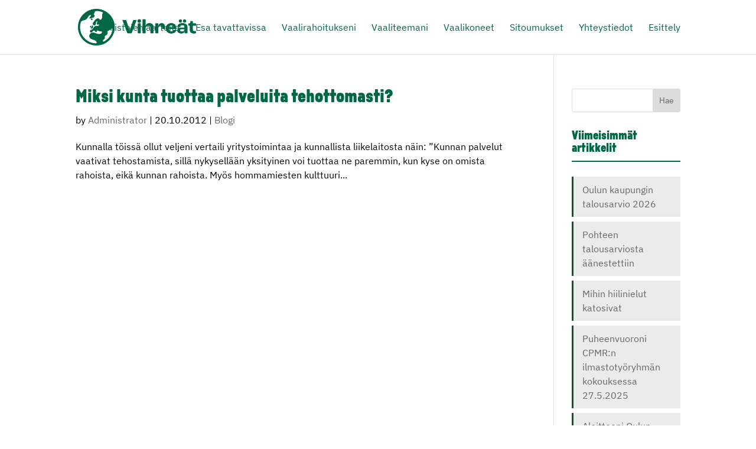

--- FILE ---
content_type: text/css
request_url: https://henkilot.vihreat.fi/esa.aalto/wp-content/plugins/vihreat-menu-plugin/assets/style.css?ver=1.0.2
body_size: 842
content:
/*
 * 1. Menu
 */
 
/* In topbar */
#et-secondary-menu nav.vm-nav > ul > li a {
    display: block;
    padding-bottom: 0.75em;
}

#et-secondary-menu nav.vm-nav > ul > li {
    position: relative;
    text-align: right;
	display: inline-block;
	word-wrap: break-word;
    margin-right: 15px;
}

/* Override Divi styles to prevent hiding with mobile devices */
@media all and (max-width: 980px) {
	#top-header #et-secondary-menu { 
		display: block !important; 
		padding-top: 0.75em;
	}
}


/* In main content */
#main-content nav.vm-nav > ul > li {
    background-color: #f9f9f9;
    border-left: 3px solid #76b72a;
    list-style: outside none none;
    margin-bottom: 1px;
    padding: 10px 10px 10px 15px;
}
#main-content nav.vm-nav > ul > li > a {
	color: #666;
}
#main-content nav.vm-nav > ul > li:hover {
	background-color: #ebebeb;
}
